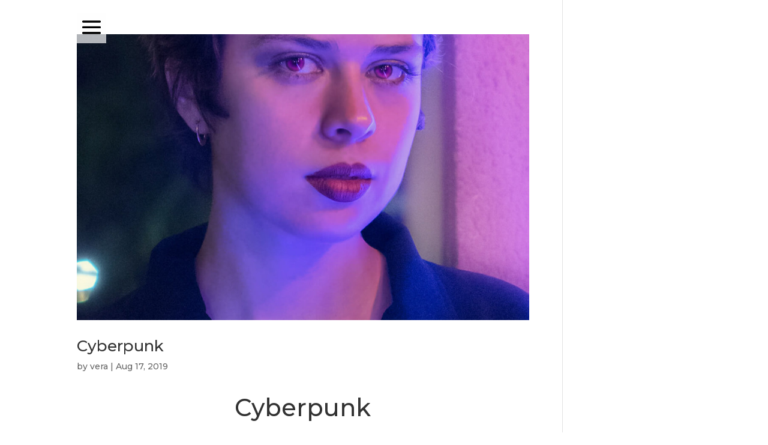

--- FILE ---
content_type: text/html; charset=utf-8
request_url: https://www.google.com/recaptcha/api2/anchor?ar=1&k=6LfyvM0ZAAAAAA0JPsvR9-BeDJmtixIqtTZNuost&co=aHR0cHM6Ly92ZXJhZmllZDExMS5jb206NDQz&hl=en&v=9TiwnJFHeuIw_s0wSd3fiKfN&size=invisible&anchor-ms=20000&execute-ms=30000&cb=7z40x0f8442q
body_size: 48218
content:
<!DOCTYPE HTML><html dir="ltr" lang="en"><head><meta http-equiv="Content-Type" content="text/html; charset=UTF-8">
<meta http-equiv="X-UA-Compatible" content="IE=edge">
<title>reCAPTCHA</title>
<style type="text/css">
/* cyrillic-ext */
@font-face {
  font-family: 'Roboto';
  font-style: normal;
  font-weight: 400;
  font-stretch: 100%;
  src: url(//fonts.gstatic.com/s/roboto/v48/KFO7CnqEu92Fr1ME7kSn66aGLdTylUAMa3GUBHMdazTgWw.woff2) format('woff2');
  unicode-range: U+0460-052F, U+1C80-1C8A, U+20B4, U+2DE0-2DFF, U+A640-A69F, U+FE2E-FE2F;
}
/* cyrillic */
@font-face {
  font-family: 'Roboto';
  font-style: normal;
  font-weight: 400;
  font-stretch: 100%;
  src: url(//fonts.gstatic.com/s/roboto/v48/KFO7CnqEu92Fr1ME7kSn66aGLdTylUAMa3iUBHMdazTgWw.woff2) format('woff2');
  unicode-range: U+0301, U+0400-045F, U+0490-0491, U+04B0-04B1, U+2116;
}
/* greek-ext */
@font-face {
  font-family: 'Roboto';
  font-style: normal;
  font-weight: 400;
  font-stretch: 100%;
  src: url(//fonts.gstatic.com/s/roboto/v48/KFO7CnqEu92Fr1ME7kSn66aGLdTylUAMa3CUBHMdazTgWw.woff2) format('woff2');
  unicode-range: U+1F00-1FFF;
}
/* greek */
@font-face {
  font-family: 'Roboto';
  font-style: normal;
  font-weight: 400;
  font-stretch: 100%;
  src: url(//fonts.gstatic.com/s/roboto/v48/KFO7CnqEu92Fr1ME7kSn66aGLdTylUAMa3-UBHMdazTgWw.woff2) format('woff2');
  unicode-range: U+0370-0377, U+037A-037F, U+0384-038A, U+038C, U+038E-03A1, U+03A3-03FF;
}
/* math */
@font-face {
  font-family: 'Roboto';
  font-style: normal;
  font-weight: 400;
  font-stretch: 100%;
  src: url(//fonts.gstatic.com/s/roboto/v48/KFO7CnqEu92Fr1ME7kSn66aGLdTylUAMawCUBHMdazTgWw.woff2) format('woff2');
  unicode-range: U+0302-0303, U+0305, U+0307-0308, U+0310, U+0312, U+0315, U+031A, U+0326-0327, U+032C, U+032F-0330, U+0332-0333, U+0338, U+033A, U+0346, U+034D, U+0391-03A1, U+03A3-03A9, U+03B1-03C9, U+03D1, U+03D5-03D6, U+03F0-03F1, U+03F4-03F5, U+2016-2017, U+2034-2038, U+203C, U+2040, U+2043, U+2047, U+2050, U+2057, U+205F, U+2070-2071, U+2074-208E, U+2090-209C, U+20D0-20DC, U+20E1, U+20E5-20EF, U+2100-2112, U+2114-2115, U+2117-2121, U+2123-214F, U+2190, U+2192, U+2194-21AE, U+21B0-21E5, U+21F1-21F2, U+21F4-2211, U+2213-2214, U+2216-22FF, U+2308-230B, U+2310, U+2319, U+231C-2321, U+2336-237A, U+237C, U+2395, U+239B-23B7, U+23D0, U+23DC-23E1, U+2474-2475, U+25AF, U+25B3, U+25B7, U+25BD, U+25C1, U+25CA, U+25CC, U+25FB, U+266D-266F, U+27C0-27FF, U+2900-2AFF, U+2B0E-2B11, U+2B30-2B4C, U+2BFE, U+3030, U+FF5B, U+FF5D, U+1D400-1D7FF, U+1EE00-1EEFF;
}
/* symbols */
@font-face {
  font-family: 'Roboto';
  font-style: normal;
  font-weight: 400;
  font-stretch: 100%;
  src: url(//fonts.gstatic.com/s/roboto/v48/KFO7CnqEu92Fr1ME7kSn66aGLdTylUAMaxKUBHMdazTgWw.woff2) format('woff2');
  unicode-range: U+0001-000C, U+000E-001F, U+007F-009F, U+20DD-20E0, U+20E2-20E4, U+2150-218F, U+2190, U+2192, U+2194-2199, U+21AF, U+21E6-21F0, U+21F3, U+2218-2219, U+2299, U+22C4-22C6, U+2300-243F, U+2440-244A, U+2460-24FF, U+25A0-27BF, U+2800-28FF, U+2921-2922, U+2981, U+29BF, U+29EB, U+2B00-2BFF, U+4DC0-4DFF, U+FFF9-FFFB, U+10140-1018E, U+10190-1019C, U+101A0, U+101D0-101FD, U+102E0-102FB, U+10E60-10E7E, U+1D2C0-1D2D3, U+1D2E0-1D37F, U+1F000-1F0FF, U+1F100-1F1AD, U+1F1E6-1F1FF, U+1F30D-1F30F, U+1F315, U+1F31C, U+1F31E, U+1F320-1F32C, U+1F336, U+1F378, U+1F37D, U+1F382, U+1F393-1F39F, U+1F3A7-1F3A8, U+1F3AC-1F3AF, U+1F3C2, U+1F3C4-1F3C6, U+1F3CA-1F3CE, U+1F3D4-1F3E0, U+1F3ED, U+1F3F1-1F3F3, U+1F3F5-1F3F7, U+1F408, U+1F415, U+1F41F, U+1F426, U+1F43F, U+1F441-1F442, U+1F444, U+1F446-1F449, U+1F44C-1F44E, U+1F453, U+1F46A, U+1F47D, U+1F4A3, U+1F4B0, U+1F4B3, U+1F4B9, U+1F4BB, U+1F4BF, U+1F4C8-1F4CB, U+1F4D6, U+1F4DA, U+1F4DF, U+1F4E3-1F4E6, U+1F4EA-1F4ED, U+1F4F7, U+1F4F9-1F4FB, U+1F4FD-1F4FE, U+1F503, U+1F507-1F50B, U+1F50D, U+1F512-1F513, U+1F53E-1F54A, U+1F54F-1F5FA, U+1F610, U+1F650-1F67F, U+1F687, U+1F68D, U+1F691, U+1F694, U+1F698, U+1F6AD, U+1F6B2, U+1F6B9-1F6BA, U+1F6BC, U+1F6C6-1F6CF, U+1F6D3-1F6D7, U+1F6E0-1F6EA, U+1F6F0-1F6F3, U+1F6F7-1F6FC, U+1F700-1F7FF, U+1F800-1F80B, U+1F810-1F847, U+1F850-1F859, U+1F860-1F887, U+1F890-1F8AD, U+1F8B0-1F8BB, U+1F8C0-1F8C1, U+1F900-1F90B, U+1F93B, U+1F946, U+1F984, U+1F996, U+1F9E9, U+1FA00-1FA6F, U+1FA70-1FA7C, U+1FA80-1FA89, U+1FA8F-1FAC6, U+1FACE-1FADC, U+1FADF-1FAE9, U+1FAF0-1FAF8, U+1FB00-1FBFF;
}
/* vietnamese */
@font-face {
  font-family: 'Roboto';
  font-style: normal;
  font-weight: 400;
  font-stretch: 100%;
  src: url(//fonts.gstatic.com/s/roboto/v48/KFO7CnqEu92Fr1ME7kSn66aGLdTylUAMa3OUBHMdazTgWw.woff2) format('woff2');
  unicode-range: U+0102-0103, U+0110-0111, U+0128-0129, U+0168-0169, U+01A0-01A1, U+01AF-01B0, U+0300-0301, U+0303-0304, U+0308-0309, U+0323, U+0329, U+1EA0-1EF9, U+20AB;
}
/* latin-ext */
@font-face {
  font-family: 'Roboto';
  font-style: normal;
  font-weight: 400;
  font-stretch: 100%;
  src: url(//fonts.gstatic.com/s/roboto/v48/KFO7CnqEu92Fr1ME7kSn66aGLdTylUAMa3KUBHMdazTgWw.woff2) format('woff2');
  unicode-range: U+0100-02BA, U+02BD-02C5, U+02C7-02CC, U+02CE-02D7, U+02DD-02FF, U+0304, U+0308, U+0329, U+1D00-1DBF, U+1E00-1E9F, U+1EF2-1EFF, U+2020, U+20A0-20AB, U+20AD-20C0, U+2113, U+2C60-2C7F, U+A720-A7FF;
}
/* latin */
@font-face {
  font-family: 'Roboto';
  font-style: normal;
  font-weight: 400;
  font-stretch: 100%;
  src: url(//fonts.gstatic.com/s/roboto/v48/KFO7CnqEu92Fr1ME7kSn66aGLdTylUAMa3yUBHMdazQ.woff2) format('woff2');
  unicode-range: U+0000-00FF, U+0131, U+0152-0153, U+02BB-02BC, U+02C6, U+02DA, U+02DC, U+0304, U+0308, U+0329, U+2000-206F, U+20AC, U+2122, U+2191, U+2193, U+2212, U+2215, U+FEFF, U+FFFD;
}
/* cyrillic-ext */
@font-face {
  font-family: 'Roboto';
  font-style: normal;
  font-weight: 500;
  font-stretch: 100%;
  src: url(//fonts.gstatic.com/s/roboto/v48/KFO7CnqEu92Fr1ME7kSn66aGLdTylUAMa3GUBHMdazTgWw.woff2) format('woff2');
  unicode-range: U+0460-052F, U+1C80-1C8A, U+20B4, U+2DE0-2DFF, U+A640-A69F, U+FE2E-FE2F;
}
/* cyrillic */
@font-face {
  font-family: 'Roboto';
  font-style: normal;
  font-weight: 500;
  font-stretch: 100%;
  src: url(//fonts.gstatic.com/s/roboto/v48/KFO7CnqEu92Fr1ME7kSn66aGLdTylUAMa3iUBHMdazTgWw.woff2) format('woff2');
  unicode-range: U+0301, U+0400-045F, U+0490-0491, U+04B0-04B1, U+2116;
}
/* greek-ext */
@font-face {
  font-family: 'Roboto';
  font-style: normal;
  font-weight: 500;
  font-stretch: 100%;
  src: url(//fonts.gstatic.com/s/roboto/v48/KFO7CnqEu92Fr1ME7kSn66aGLdTylUAMa3CUBHMdazTgWw.woff2) format('woff2');
  unicode-range: U+1F00-1FFF;
}
/* greek */
@font-face {
  font-family: 'Roboto';
  font-style: normal;
  font-weight: 500;
  font-stretch: 100%;
  src: url(//fonts.gstatic.com/s/roboto/v48/KFO7CnqEu92Fr1ME7kSn66aGLdTylUAMa3-UBHMdazTgWw.woff2) format('woff2');
  unicode-range: U+0370-0377, U+037A-037F, U+0384-038A, U+038C, U+038E-03A1, U+03A3-03FF;
}
/* math */
@font-face {
  font-family: 'Roboto';
  font-style: normal;
  font-weight: 500;
  font-stretch: 100%;
  src: url(//fonts.gstatic.com/s/roboto/v48/KFO7CnqEu92Fr1ME7kSn66aGLdTylUAMawCUBHMdazTgWw.woff2) format('woff2');
  unicode-range: U+0302-0303, U+0305, U+0307-0308, U+0310, U+0312, U+0315, U+031A, U+0326-0327, U+032C, U+032F-0330, U+0332-0333, U+0338, U+033A, U+0346, U+034D, U+0391-03A1, U+03A3-03A9, U+03B1-03C9, U+03D1, U+03D5-03D6, U+03F0-03F1, U+03F4-03F5, U+2016-2017, U+2034-2038, U+203C, U+2040, U+2043, U+2047, U+2050, U+2057, U+205F, U+2070-2071, U+2074-208E, U+2090-209C, U+20D0-20DC, U+20E1, U+20E5-20EF, U+2100-2112, U+2114-2115, U+2117-2121, U+2123-214F, U+2190, U+2192, U+2194-21AE, U+21B0-21E5, U+21F1-21F2, U+21F4-2211, U+2213-2214, U+2216-22FF, U+2308-230B, U+2310, U+2319, U+231C-2321, U+2336-237A, U+237C, U+2395, U+239B-23B7, U+23D0, U+23DC-23E1, U+2474-2475, U+25AF, U+25B3, U+25B7, U+25BD, U+25C1, U+25CA, U+25CC, U+25FB, U+266D-266F, U+27C0-27FF, U+2900-2AFF, U+2B0E-2B11, U+2B30-2B4C, U+2BFE, U+3030, U+FF5B, U+FF5D, U+1D400-1D7FF, U+1EE00-1EEFF;
}
/* symbols */
@font-face {
  font-family: 'Roboto';
  font-style: normal;
  font-weight: 500;
  font-stretch: 100%;
  src: url(//fonts.gstatic.com/s/roboto/v48/KFO7CnqEu92Fr1ME7kSn66aGLdTylUAMaxKUBHMdazTgWw.woff2) format('woff2');
  unicode-range: U+0001-000C, U+000E-001F, U+007F-009F, U+20DD-20E0, U+20E2-20E4, U+2150-218F, U+2190, U+2192, U+2194-2199, U+21AF, U+21E6-21F0, U+21F3, U+2218-2219, U+2299, U+22C4-22C6, U+2300-243F, U+2440-244A, U+2460-24FF, U+25A0-27BF, U+2800-28FF, U+2921-2922, U+2981, U+29BF, U+29EB, U+2B00-2BFF, U+4DC0-4DFF, U+FFF9-FFFB, U+10140-1018E, U+10190-1019C, U+101A0, U+101D0-101FD, U+102E0-102FB, U+10E60-10E7E, U+1D2C0-1D2D3, U+1D2E0-1D37F, U+1F000-1F0FF, U+1F100-1F1AD, U+1F1E6-1F1FF, U+1F30D-1F30F, U+1F315, U+1F31C, U+1F31E, U+1F320-1F32C, U+1F336, U+1F378, U+1F37D, U+1F382, U+1F393-1F39F, U+1F3A7-1F3A8, U+1F3AC-1F3AF, U+1F3C2, U+1F3C4-1F3C6, U+1F3CA-1F3CE, U+1F3D4-1F3E0, U+1F3ED, U+1F3F1-1F3F3, U+1F3F5-1F3F7, U+1F408, U+1F415, U+1F41F, U+1F426, U+1F43F, U+1F441-1F442, U+1F444, U+1F446-1F449, U+1F44C-1F44E, U+1F453, U+1F46A, U+1F47D, U+1F4A3, U+1F4B0, U+1F4B3, U+1F4B9, U+1F4BB, U+1F4BF, U+1F4C8-1F4CB, U+1F4D6, U+1F4DA, U+1F4DF, U+1F4E3-1F4E6, U+1F4EA-1F4ED, U+1F4F7, U+1F4F9-1F4FB, U+1F4FD-1F4FE, U+1F503, U+1F507-1F50B, U+1F50D, U+1F512-1F513, U+1F53E-1F54A, U+1F54F-1F5FA, U+1F610, U+1F650-1F67F, U+1F687, U+1F68D, U+1F691, U+1F694, U+1F698, U+1F6AD, U+1F6B2, U+1F6B9-1F6BA, U+1F6BC, U+1F6C6-1F6CF, U+1F6D3-1F6D7, U+1F6E0-1F6EA, U+1F6F0-1F6F3, U+1F6F7-1F6FC, U+1F700-1F7FF, U+1F800-1F80B, U+1F810-1F847, U+1F850-1F859, U+1F860-1F887, U+1F890-1F8AD, U+1F8B0-1F8BB, U+1F8C0-1F8C1, U+1F900-1F90B, U+1F93B, U+1F946, U+1F984, U+1F996, U+1F9E9, U+1FA00-1FA6F, U+1FA70-1FA7C, U+1FA80-1FA89, U+1FA8F-1FAC6, U+1FACE-1FADC, U+1FADF-1FAE9, U+1FAF0-1FAF8, U+1FB00-1FBFF;
}
/* vietnamese */
@font-face {
  font-family: 'Roboto';
  font-style: normal;
  font-weight: 500;
  font-stretch: 100%;
  src: url(//fonts.gstatic.com/s/roboto/v48/KFO7CnqEu92Fr1ME7kSn66aGLdTylUAMa3OUBHMdazTgWw.woff2) format('woff2');
  unicode-range: U+0102-0103, U+0110-0111, U+0128-0129, U+0168-0169, U+01A0-01A1, U+01AF-01B0, U+0300-0301, U+0303-0304, U+0308-0309, U+0323, U+0329, U+1EA0-1EF9, U+20AB;
}
/* latin-ext */
@font-face {
  font-family: 'Roboto';
  font-style: normal;
  font-weight: 500;
  font-stretch: 100%;
  src: url(//fonts.gstatic.com/s/roboto/v48/KFO7CnqEu92Fr1ME7kSn66aGLdTylUAMa3KUBHMdazTgWw.woff2) format('woff2');
  unicode-range: U+0100-02BA, U+02BD-02C5, U+02C7-02CC, U+02CE-02D7, U+02DD-02FF, U+0304, U+0308, U+0329, U+1D00-1DBF, U+1E00-1E9F, U+1EF2-1EFF, U+2020, U+20A0-20AB, U+20AD-20C0, U+2113, U+2C60-2C7F, U+A720-A7FF;
}
/* latin */
@font-face {
  font-family: 'Roboto';
  font-style: normal;
  font-weight: 500;
  font-stretch: 100%;
  src: url(//fonts.gstatic.com/s/roboto/v48/KFO7CnqEu92Fr1ME7kSn66aGLdTylUAMa3yUBHMdazQ.woff2) format('woff2');
  unicode-range: U+0000-00FF, U+0131, U+0152-0153, U+02BB-02BC, U+02C6, U+02DA, U+02DC, U+0304, U+0308, U+0329, U+2000-206F, U+20AC, U+2122, U+2191, U+2193, U+2212, U+2215, U+FEFF, U+FFFD;
}
/* cyrillic-ext */
@font-face {
  font-family: 'Roboto';
  font-style: normal;
  font-weight: 900;
  font-stretch: 100%;
  src: url(//fonts.gstatic.com/s/roboto/v48/KFO7CnqEu92Fr1ME7kSn66aGLdTylUAMa3GUBHMdazTgWw.woff2) format('woff2');
  unicode-range: U+0460-052F, U+1C80-1C8A, U+20B4, U+2DE0-2DFF, U+A640-A69F, U+FE2E-FE2F;
}
/* cyrillic */
@font-face {
  font-family: 'Roboto';
  font-style: normal;
  font-weight: 900;
  font-stretch: 100%;
  src: url(//fonts.gstatic.com/s/roboto/v48/KFO7CnqEu92Fr1ME7kSn66aGLdTylUAMa3iUBHMdazTgWw.woff2) format('woff2');
  unicode-range: U+0301, U+0400-045F, U+0490-0491, U+04B0-04B1, U+2116;
}
/* greek-ext */
@font-face {
  font-family: 'Roboto';
  font-style: normal;
  font-weight: 900;
  font-stretch: 100%;
  src: url(//fonts.gstatic.com/s/roboto/v48/KFO7CnqEu92Fr1ME7kSn66aGLdTylUAMa3CUBHMdazTgWw.woff2) format('woff2');
  unicode-range: U+1F00-1FFF;
}
/* greek */
@font-face {
  font-family: 'Roboto';
  font-style: normal;
  font-weight: 900;
  font-stretch: 100%;
  src: url(//fonts.gstatic.com/s/roboto/v48/KFO7CnqEu92Fr1ME7kSn66aGLdTylUAMa3-UBHMdazTgWw.woff2) format('woff2');
  unicode-range: U+0370-0377, U+037A-037F, U+0384-038A, U+038C, U+038E-03A1, U+03A3-03FF;
}
/* math */
@font-face {
  font-family: 'Roboto';
  font-style: normal;
  font-weight: 900;
  font-stretch: 100%;
  src: url(//fonts.gstatic.com/s/roboto/v48/KFO7CnqEu92Fr1ME7kSn66aGLdTylUAMawCUBHMdazTgWw.woff2) format('woff2');
  unicode-range: U+0302-0303, U+0305, U+0307-0308, U+0310, U+0312, U+0315, U+031A, U+0326-0327, U+032C, U+032F-0330, U+0332-0333, U+0338, U+033A, U+0346, U+034D, U+0391-03A1, U+03A3-03A9, U+03B1-03C9, U+03D1, U+03D5-03D6, U+03F0-03F1, U+03F4-03F5, U+2016-2017, U+2034-2038, U+203C, U+2040, U+2043, U+2047, U+2050, U+2057, U+205F, U+2070-2071, U+2074-208E, U+2090-209C, U+20D0-20DC, U+20E1, U+20E5-20EF, U+2100-2112, U+2114-2115, U+2117-2121, U+2123-214F, U+2190, U+2192, U+2194-21AE, U+21B0-21E5, U+21F1-21F2, U+21F4-2211, U+2213-2214, U+2216-22FF, U+2308-230B, U+2310, U+2319, U+231C-2321, U+2336-237A, U+237C, U+2395, U+239B-23B7, U+23D0, U+23DC-23E1, U+2474-2475, U+25AF, U+25B3, U+25B7, U+25BD, U+25C1, U+25CA, U+25CC, U+25FB, U+266D-266F, U+27C0-27FF, U+2900-2AFF, U+2B0E-2B11, U+2B30-2B4C, U+2BFE, U+3030, U+FF5B, U+FF5D, U+1D400-1D7FF, U+1EE00-1EEFF;
}
/* symbols */
@font-face {
  font-family: 'Roboto';
  font-style: normal;
  font-weight: 900;
  font-stretch: 100%;
  src: url(//fonts.gstatic.com/s/roboto/v48/KFO7CnqEu92Fr1ME7kSn66aGLdTylUAMaxKUBHMdazTgWw.woff2) format('woff2');
  unicode-range: U+0001-000C, U+000E-001F, U+007F-009F, U+20DD-20E0, U+20E2-20E4, U+2150-218F, U+2190, U+2192, U+2194-2199, U+21AF, U+21E6-21F0, U+21F3, U+2218-2219, U+2299, U+22C4-22C6, U+2300-243F, U+2440-244A, U+2460-24FF, U+25A0-27BF, U+2800-28FF, U+2921-2922, U+2981, U+29BF, U+29EB, U+2B00-2BFF, U+4DC0-4DFF, U+FFF9-FFFB, U+10140-1018E, U+10190-1019C, U+101A0, U+101D0-101FD, U+102E0-102FB, U+10E60-10E7E, U+1D2C0-1D2D3, U+1D2E0-1D37F, U+1F000-1F0FF, U+1F100-1F1AD, U+1F1E6-1F1FF, U+1F30D-1F30F, U+1F315, U+1F31C, U+1F31E, U+1F320-1F32C, U+1F336, U+1F378, U+1F37D, U+1F382, U+1F393-1F39F, U+1F3A7-1F3A8, U+1F3AC-1F3AF, U+1F3C2, U+1F3C4-1F3C6, U+1F3CA-1F3CE, U+1F3D4-1F3E0, U+1F3ED, U+1F3F1-1F3F3, U+1F3F5-1F3F7, U+1F408, U+1F415, U+1F41F, U+1F426, U+1F43F, U+1F441-1F442, U+1F444, U+1F446-1F449, U+1F44C-1F44E, U+1F453, U+1F46A, U+1F47D, U+1F4A3, U+1F4B0, U+1F4B3, U+1F4B9, U+1F4BB, U+1F4BF, U+1F4C8-1F4CB, U+1F4D6, U+1F4DA, U+1F4DF, U+1F4E3-1F4E6, U+1F4EA-1F4ED, U+1F4F7, U+1F4F9-1F4FB, U+1F4FD-1F4FE, U+1F503, U+1F507-1F50B, U+1F50D, U+1F512-1F513, U+1F53E-1F54A, U+1F54F-1F5FA, U+1F610, U+1F650-1F67F, U+1F687, U+1F68D, U+1F691, U+1F694, U+1F698, U+1F6AD, U+1F6B2, U+1F6B9-1F6BA, U+1F6BC, U+1F6C6-1F6CF, U+1F6D3-1F6D7, U+1F6E0-1F6EA, U+1F6F0-1F6F3, U+1F6F7-1F6FC, U+1F700-1F7FF, U+1F800-1F80B, U+1F810-1F847, U+1F850-1F859, U+1F860-1F887, U+1F890-1F8AD, U+1F8B0-1F8BB, U+1F8C0-1F8C1, U+1F900-1F90B, U+1F93B, U+1F946, U+1F984, U+1F996, U+1F9E9, U+1FA00-1FA6F, U+1FA70-1FA7C, U+1FA80-1FA89, U+1FA8F-1FAC6, U+1FACE-1FADC, U+1FADF-1FAE9, U+1FAF0-1FAF8, U+1FB00-1FBFF;
}
/* vietnamese */
@font-face {
  font-family: 'Roboto';
  font-style: normal;
  font-weight: 900;
  font-stretch: 100%;
  src: url(//fonts.gstatic.com/s/roboto/v48/KFO7CnqEu92Fr1ME7kSn66aGLdTylUAMa3OUBHMdazTgWw.woff2) format('woff2');
  unicode-range: U+0102-0103, U+0110-0111, U+0128-0129, U+0168-0169, U+01A0-01A1, U+01AF-01B0, U+0300-0301, U+0303-0304, U+0308-0309, U+0323, U+0329, U+1EA0-1EF9, U+20AB;
}
/* latin-ext */
@font-face {
  font-family: 'Roboto';
  font-style: normal;
  font-weight: 900;
  font-stretch: 100%;
  src: url(//fonts.gstatic.com/s/roboto/v48/KFO7CnqEu92Fr1ME7kSn66aGLdTylUAMa3KUBHMdazTgWw.woff2) format('woff2');
  unicode-range: U+0100-02BA, U+02BD-02C5, U+02C7-02CC, U+02CE-02D7, U+02DD-02FF, U+0304, U+0308, U+0329, U+1D00-1DBF, U+1E00-1E9F, U+1EF2-1EFF, U+2020, U+20A0-20AB, U+20AD-20C0, U+2113, U+2C60-2C7F, U+A720-A7FF;
}
/* latin */
@font-face {
  font-family: 'Roboto';
  font-style: normal;
  font-weight: 900;
  font-stretch: 100%;
  src: url(//fonts.gstatic.com/s/roboto/v48/KFO7CnqEu92Fr1ME7kSn66aGLdTylUAMa3yUBHMdazQ.woff2) format('woff2');
  unicode-range: U+0000-00FF, U+0131, U+0152-0153, U+02BB-02BC, U+02C6, U+02DA, U+02DC, U+0304, U+0308, U+0329, U+2000-206F, U+20AC, U+2122, U+2191, U+2193, U+2212, U+2215, U+FEFF, U+FFFD;
}

</style>
<link rel="stylesheet" type="text/css" href="https://www.gstatic.com/recaptcha/releases/9TiwnJFHeuIw_s0wSd3fiKfN/styles__ltr.css">
<script nonce="Xw4PIMl37G73l2ytLzuMig" type="text/javascript">window['__recaptcha_api'] = 'https://www.google.com/recaptcha/api2/';</script>
<script type="text/javascript" src="https://www.gstatic.com/recaptcha/releases/9TiwnJFHeuIw_s0wSd3fiKfN/recaptcha__en.js" nonce="Xw4PIMl37G73l2ytLzuMig">
      
    </script></head>
<body><div id="rc-anchor-alert" class="rc-anchor-alert"></div>
<input type="hidden" id="recaptcha-token" value="[base64]">
<script type="text/javascript" nonce="Xw4PIMl37G73l2ytLzuMig">
      recaptcha.anchor.Main.init("[\x22ainput\x22,[\x22bgdata\x22,\x22\x22,\[base64]/[base64]/[base64]/[base64]/cjw8ejpyPj4+eil9Y2F0Y2gobCl7dGhyb3cgbDt9fSxIPWZ1bmN0aW9uKHcsdCx6KXtpZih3PT0xOTR8fHc9PTIwOCl0LnZbd10/dC52W3ddLmNvbmNhdCh6KTp0LnZbd109b2Yoeix0KTtlbHNle2lmKHQuYkImJnchPTMxNylyZXR1cm47dz09NjZ8fHc9PTEyMnx8dz09NDcwfHx3PT00NHx8dz09NDE2fHx3PT0zOTd8fHc9PTQyMXx8dz09Njh8fHc9PTcwfHx3PT0xODQ/[base64]/[base64]/[base64]/bmV3IGRbVl0oSlswXSk6cD09Mj9uZXcgZFtWXShKWzBdLEpbMV0pOnA9PTM/bmV3IGRbVl0oSlswXSxKWzFdLEpbMl0pOnA9PTQ/[base64]/[base64]/[base64]/[base64]\x22,\[base64]\\u003d\x22,\x22JsOaw5bDlDvCiEcTw403wqBqfMOtwrLClsOecSthHTzDnThZwqfDosKow7B6d3fDs3Q8w5JNVcO/wpTCukUAw6tJYcOSwpw/woo0WQFPwpYdJwkfAz7CoMO1w5A7w7/CjlReFsK6acKjwoNVDhXCuSYMw5w7BcOnwo19BE/DgMOPwoEudHArwrvComwpB0AtwqBqY8KNS8OcOUZFSMObNzzDjFTCmyckJR5FW8Oow7zCtUdUw6Y4Cno6wr13QGvCvAXCqsOedFFmaMOQDcOiwpMiwqbCtsKEZGBdw7jCnFxPwrkdKMOkZgwwZzI6UcKmw7/DhcO3wrzCvsO6w4djwppCRCHDkMKDZW3CkS5PwppfbcKNworCgcKbw5LDqcOiw5AiwpkBw6nDiMK8E8K8wpbDkGh6RFTCusOew4RVw5cmwpo8wqHCqDEvegRNDEJTSsOcNcOYW8Kewr/Cr8KHTMOmw4hMwq1Dw604CD/CqhwiQRvCgCjCicKTw7bCkmNXUsOGw6fCi8KcZcODw7XCqm1Mw6DCi1EXw5xpD8KdFUrCkmtWTMOBMMKJCsKOw5kvwosGWsO8w6/[base64]/ClcKPw4bDmibDssKJw5zCgyp+w5ZJQcOYFA9ubMOYfsOYw5vCvQHCm1I5J0jCicKOFEdZSVVTw4/DmMOBLMOkw5AIw7wxBn1FfsKYSMKdw5bDoMKJFMKhwq8awpbDgzbDq8OPw7zDrFA3w4MFw6zDksKyNWIBI8OcLsKeW8OBwp9Dw6ExJy3DpGkuYcK7wp8/wpHDgzXCqTHDpwTCssOYwrPCjsOwVwEpf8Oyw5TDsMOnw6LCn8O0IF/CuknDkcONaMKdw5FPwoXCg8OPwo1kw7BddCMXw7nCq8O6E8OGw49GwpLDmXbCiQvCtsOcw6/DvcOQXMKMwqI6wpPCtcOgwoBOwqXDuCbDqjzDsmItwoDCnmTCkQJyWMKnasOlw5Bqw7nDhsOgdMKsFlFUTsO/w6rDlsOxw47DucK6w4DCm8OiNsKGVTHCs17DlcO9wo7Ck8Olw5rCgcKJE8Oww7ADTmlMEUDDpsOeN8OQwrxKw4Iaw6vDo8Kqw7cawqzDrcKFWMO9w55xw6QfFcOgXTvCtW/[base64]/DpUVrw4AKccOxwrc0w74baRTCs8KLIsKcw4/DunXDt1xfw5/[base64]/[base64]/DkMOeWmnCqhFGw79Yw7zCk8OsElNfw7k4wrTCiHPCmmjDuwzDvcO2XADDsUIRJWoMw6lgw6zCiMOqejJ5w44gNlEnYwwWHyfCv8KZwr/[base64]/CicO8wqtLw43CmXnCqcOWw6bCoEHDgMKQwqVBw5bDqDt9w5pSK1bDm8Kowo/CjyM2e8OMfcKFBzBBCVvDocKVw4bCgcKawo95wqTDs8OvYxobwrPCsUnCosKOwpg3OcKYwqXDiMKFNTTDocKsW1LCqh8fwovDjQ8uw5tGwrw8w7IJw67DucOnMsKfw5B+Vz4yesOww6pxwqM7UwBpIyfDt1TChU96w6/DkBRROUVnw4x9w57Dm8O0C8K7w7fCg8KZLsOXDsO+wrAsw77Cpk1ywr1zwp9BK8Ohw7jCtcO0ZXbCg8OAwqtOFMOBwpTCsMKpF8OtwqJNexLDpmMew7vCpBbDtcOQFMOqMhh5w4/CogE7wq1tasKxPmvDj8Kvw7wvwqPCncKUcsObw7IDOMK5AsOtwqgdw5kEw5TCsMOrwqcvw4bCgsKrwo/[base64]/DhWvCqMK1QsO9woTDqn3DvMOOw6nCjH08w5nDiE7Cs8O7w6xQcMKOOcKLw6HDrjpyJMOYw7sdEsKGw7QVwr0/[base64]/Cj8KAw5HCgMO4FhIwwoLCqkLCpQYtw5lzw45mwrnChTAZw4MAwo9Kw7vCmMOVwqdCDSl3GnAwLyHCvV7CnMOxwoJOwoNDK8OGwrdvGw56w4dZw4vDh8Ksw4dNRSfCvMK2B8OIMMKSw7zDgsKtOFrDqz8jG8KYYMKZwq3CpX8oASUlOMO8WMK/NcK2wq5AwpbCusKDBQnCh8KnwqVNwq8Uw6zCqX0Yw6gXZgUtw77Cqks2ZU1Uw6XDgXRNfW/[base64]/ChnwiAMK2w7dlwp3DvErCrsOjw4JXUMKZPFp/Ag0RwpvDocO5YMKcw7fDnydtQ0HCkUk/w4x2w5/CgzxlSEowwpnCgDtBc0YGUsKhI8OUwopmw6jDp1vDtn5Dw5nDvxkRw63CvQckE8OWwoJcw5TDiMOVw4LCrcKEBMO3w4zDl1wCw5lew61BH8OFGsKHwp4rYMO2woE3wrg0asOhwocuOSHDs8ORw4wvwpgYUcKdLsOXwrfCtMOhRBd7QyDCrhvCoCnDicK2AsOiwo/CqcOmIhQNM07CihgqWSE6EMOPw45nwrggY1UyAMOSwo8AUcOQwpFXZMK5w60Zw5nDkDrChBkNHcKiwr3DoMK1w4bDt8OKw5jDgMKiw4/[base64]/CuWYyF0nDpcOObnxxMAlRwq9Xw55SKMK0cMKeVzYcFyzDl8KRZDk3wpATw4UyFsOpcnM1wpvDjxhVw7/[base64]/CujUsS0LDj07DqDPDp8K4XFdZB8KIeMO5bW1iIBQrw4xpTCPComBRKXx/IcO8GQvDjcOcwrnDrjQZEsOxSDvCvzTDpMKuP05SwptnGW/Ctksfw57Dui3DpsKGdTrCmsOow6QjOsOaWMOZQFXDkw1Kw5XCmR/CmcK5wq7DlcKmaxp4wp5iwq0+O8KsUMOMwpvDvThYw5/Dpmtrw6fDmF/[base64]/[base64]/CiiVzwqfDhhrDlsK7w5bDhFQVVnZzPsOFwrwfNcK2wqLDucKCwpjDlDsAw7ZqNnItBsOrw7vCm3c/U8Kgwr7ClnhuG3zCvxERAMOXIMK1bz3DisOiYcKYwrIEwrLDvxjDpypgHitCennDisO8PUTDvsKiRsKsdjprN8OAw6pvfsOJw6JCwqPDgwXCqcKENFDClirCrF7Do8KowoRQT8K4w7zDucOgasO2w6/[base64]/CmxbDocKJwpgFwql0w5s5CsOSMTLDlMOww7XCocOiwqsUwqg/e0DCmH0CZ8OGw63CqnvDp8OFecO3YsKOw5JYwr3Dnh7Dsm9bT8KuSsOFCGt/N8KaRMOVwoczH8OVflzDgsKOw4zDvcKwSmfDoRANT8KGIHjDk8ONwpY+w51LGBgZacK7fMK1w4nDocOpw6jCjMK+w7fChn3Cr8KSwrpaWhLCkkHCmcKbT8OSw77DonJDw43DiQkNwqjDi1HDty0Gf8O/wqQsw4F7w7zCicO9w63CgVAiInzDhsKxOVxmYsOYw6IVGzLCscOvwpvDsQBlw7Vvel88w4QGw5nCqcKIw68DwoTCnMOawotswoo3w41PMBzDnBp/GxxAw4oRd3B3CsK6wrjDvRVKaXcgwpHDhcKHMBovGAQ6wrTDmcKww7vCqMOawrckw5fDp8O8wr4KVsKFw7vDpMK/wqTCrA9+w4rCtMKHb8O9E8OGw5vDpsODesK0VzYeGyfDryNyw5wOwpjCnkvDtjfCpsKJw4HDoyvDp8OBTBzCqChCwqkBEMOPI2rDg2bCsF5/[base64]/DhW/Dtipzw7hiw4zCpEfCvUfCgMOxw7dROMOzwrXDq04sZ8OHw54OwqVOCsO0YcKUw5VXRiM6wq4IwrYhCndPwoofwpF3wrYfwoc7KhpbXHRVwooHGic5IMObRTbDogF8Wh1Lw44ee8OiZADDji7DoQJTUjDCncK7wr5wM23Cm3PCiF/DqsOeZMO7EcOew59dFMKJOMORw7QcwrzDlDVZwq4nRsOWwoDCgMO9RcOuW8OIZRDCl8KoacOywplpw6oPIWURKsK/[base64]/wqjCpMOsw4ZMd8Kwwq4yCykhwpnDt8OKPRJhQg1twqgOwrR2T8KXV8K5w7ZXGMOHwrYrw59TwrDCkFoFw4NKw4s3FVQRw7HCjEpoF8O0w7x1wpkMw51DNMOCw7jChcO0w4doesOuK2jDiSnCs8KBwobDsg/CuUnDlcKow7nCvC/Dr3vDiwbDnMK4woXCkcKfOsKMw6I5P8OLSMKFMMOYDsKrw4Ytw4QRw7rDisK6wr1uHsKpw4LDpmEzRMKDw7w5woIHw5c8w7RCZcKlM8OfOMObFAt7SBx/eTnCrwvDncKcVsOYwq1LTwU4JMKFwrvDvzPDuXlBHcK9w6DCnMOEw7vDrMK8KMKmw73DjyLCpsOIwpTDu2QleMOfwpZKwpA/[base64]/CkcKrRm4oWGvCtsKyI8ONwq/DlcK8fcKxw7ctOcOERjXDqGTDtcOIbMKzw7DCksKkwp1pRQcOw6lUInTCiMKow6hDLjfCvyrCs8K+wodAWC0mw4/[base64]/Dqw9yw4DDi8OARTnDgw7Cp8KBXMOtIhPDosKlaMODXy0Twq5nEMKkc2EawocWVgEHwoRKwqd2CMKrO8OlwoBMRmnCqkLCmQVEwo/[base64]/cMKWV8K2w7PDkloAwpQmclXDnMOzwqnDg2DCrcK1wqIHwrBOHVnDl3YlcgDDjGvCusONNcOvIsOAwpTCp8OAw4dwOsOFw4EPfU/Cu8KvEinDv2Nich3Dk8KBwpPCt8OjwrVNw4PCqMKXw6UDw7xtwrdFw5nCqyNKw5YEwrQKw5Y/esK1esKhZsKlw5ofNMK8wrNVZ8Oww7U4wqZlwrhHw5XCssOCDcOmw4zClTpLwrl4w7kUWABWw6HDhsOywpDCox7Dh8OVIcKHwpYiFcKCwphbXD/CjsOhwq3CtUXCncKSK8Kyw6nDokfDh8K4wqIpwrvDixRQeyEaW8O7wq0qwqzCscKPdsOfw5TCjMK9wqXCk8OQKyIoH8KTCsKnLQccV17CrCpewqsXVnbDscKNP8ORf8KUwpI9wrbCvx5fw77CjMK7YMOcKQbDhsKRwr5kLgTCksKrXlV6wqQTR8OBw7g1w7/ChR3CrAnChBzDpcORPMKGwqPDnybDkMK8wovDiFVwKcKzDsKYw63Dj2DDjMKjXsK7w5XDlMK6IQVpwrPCi3PDlDjCrXNBX8Kmc091E8KMw7XCncK7X2rCri/[base64]/CmcKuw51Tw6c+wptZw5zDisOKw7dEwpLCqMKVw7jCrAh8B8O0VMO2bG/Dvk1Rw6nCsCp2wrXCrXUzwqoQw7rDrCPDqF9yMcK4woxaHMO0CMKRJMKrwodxw5LCkgrDvMOiGhFhNG/DiR3CrR1qwrYgZMOuGFFCbcOtwofCl2BEwqtuwpLCtjpjw5fDm1MTQD3CncOywoIjVcOlw4HCmsOGwr1SJXXDp2EdFkQDBMOPLGNEeFTCh8OpcxBVSGlPw73Cg8O/wpTCpsOiYUsVJMORw4gkwpsdw4jDlMKmPwzDkDdPcMOmdgXClMKpABrDmcOdO8KRw5JRwprDqxDDnVTCuULCj3rCvmLDssKtbxQPw45/w48GFMKDcMKNP3xfFhDCj3vCi0rCkVDCsjLDrcKfwp9XworCu8KzEmHDnzTClcK9KCTCjWHDrcKzw7AuSMKfHmoAw5bCjEHDsS/Dp8KId8OfwrXDtx0lQl/[base64]/CmsOKan06wqMew7JBVwHCmcO5FwTDmCgWEDISXiI8woxIGynCq0/DlcOxUCN5OsOuNMKAwrwjfz7Dj2zCiiYyw65ySXLDhcKKwoXDozfDnsO5fMOmw548FCJeBRDDlR95wrnDpMKINRLDlsKeHwZQBsOYw67DisKiw4fChRHCn8O9KVPCpcKTw6APwr3Coi3CnsKEC8Oew4oeD2obwofCuRRSYT3DjAd/bhwew6wtw6jDg8O7w4lUC3kTGjc4wrLDq0DCiE4lMMOVKArDm8ORTBvDpBfDgsKzbj0oUMKow5/DqkQcw6rCtsOlb8KOw5/[base64]/KcKTbcOMw6/[base64]/DhhDDgX1Jw7MrwrHCgk80wpnCtEF+ZE/[base64]/w6Iaw6DDiiFWbcONwprDh8ODP8OJUDBsaHYDKCjCsMOiQsOXL8O1w6IcccOXAMKxQcK1FsKrwqTChQzDqTdZaj/[base64]/XXDDrSofw74yVcOEFMO6EcKPwqE0w4/[base64]/wobDtgx+w7VkRMOtSWjCmg9ow6ozJBs0w5bCqQILdcKPU8O/XsKBDsKNWWDCqQXDgsOdQ8KFJw/CjEPDmsKoNcOGw7hOf8KZbcKVw5XCmMOxwpdVT8OSwr7DvwnCksOlwo/[base64]/[base64]/Dn0DDucKRw5DDk2Ufwo1sw5jDicK9wptCw7bDp8KxW8KDAsKRGcKOEy7Dm04kwpDDmXsWTDXCusOteD9dIcKeMMKPwrJkZV3DgsKJCMOZcTzDtlrClMKgw5fCu2Qgwo8jwpl8w5DDpi/CiMKUFxcowoIpwqTDmMKmwpPDksOuwqxVw7PDqcKtwpbCkMKjwr3DtkLCqyFCeDAHwpPCgMODwrc3E1I8B0PDhA4aOcK5w6g8w4PDvsKrw6nDocO3w6cdw4sJI8O7woErwpNLO8K3woHChGDCnMOtw5TDpsOHPcKLcsOIw4tGI8ORbcOJX0vCnMK8w6/DpDnCsMKewq4QwrHCu8KdwpnCsHYrwrbDjcOfHMO5RsO/[base64]/DlMOTbVHCq8Kww5hJJcKWKMOHw5hNw7xHTsODwoM3bxxgSTxxSHnCgcKzAsKuGnHDl8KuAsKvR3YDwrPCqsOwQMOeXCfDpMOew4IeHsK9w55fw4A/dxRdO8OGKGjCpkbCnsO/HMO/BALCk8ORwrJBwq49w7DDt8Oqw7nDhUkdw4Aowqd/LsKpOsKbcBoNDcKWw4nCuyFZVnTDiMOQUQsgLcOFaUISwqVlCmnDu8KHDcO/dRjDo2rCmQwFP8OwwpcffyciF3/CpcONM3PCi8OWwoJTBcKCwozDvcOxQ8OWfcK3wqnCtMOfwrLCmg9Kw5HDjcKPAMKTWsKyY8KNGG/CsUHDtMOXMcOhTD0PwqJ9wq7DpWbDnW1VJMKnD0fChVxcwoEcKBvDlzvCpAjCqj7CqcKfw5HCgcOvw5PChmbDiS7DgsORwrYHJcKQw6Jqw6LCmwkWwrF+Gm/CokXDhsKVwpckDWLCjgPDsMKydGDDv3sfK38CwocFJMKDw6/[base64]/[base64]/[base64]/AsKhw7Atwp8dMmNAKV5PA8OXQAfDusKzXcOmc8Oaw4Uaw7Q1YAQ2fsO9wqfDuQQHCMKqw7rCgcOCwojCgA8PwqnCu2Ztwrw4w7prw6/[base64]/DjsKBfMKCYEBPDFMzwpl7ZsKrwpzDoVZ2LsKPwocNw7AtE27Dl0JAcGoCHirCol5JajXDrS/DhQRdw4HDkHF8w5jCqcKMQHpRw6PCscK2w4ASw7Ziw6VufcO3wrjDtTPDhFzCu0JAw6rDsTnDosKLwqc5wosaRcK6wr3CssOEwoRtw4A0wobDnxfChS1MXS/CqMOLw57DgcKYNMOGw6rDp3nDnMOoacKBHUEYw4rCqcOeMFEsTsKCdx8jwpgPwokGwpwrdMO7NlHCtcO9w68US8K4Uzd8wrEBwpjCpkFIfcO9Fm/CrsKaa1DCtMOmKTR8wpRLw6QOXcK0w5vCpsOnO8O0cCtYw6nDk8OCw6seN8KMwpYQw5/DtQNYUsObbDfDjsOyLjfDj2/CoG7CoMK0wpnCnsKzCjXCo8O1KyocwpUlLgN2w70cVGTCnRXDszspFcO3WMKJw53DhW7Dn8Opw77DpHXDrnfDsnjCu8Kaw5dqwr1GDVs0B8KWwojCkyzCoMOKwqbCpjlXFGZ6TCbDqGFPw5TDkgduwpFEcV/CmsKYw6fDmsO8YUTCoBPCsMKgPMOWN0cEwqrDrsOQwqjClFcJHsOSDsOhwp3CgDfCvhPDk0PCvSzCvStwIcK7E2clZARhw4lgd8OYwrQhV8KOMCUSWTHDmSDCtcOhcwPCjhtCAcKeA1TDhsOjA2nDrcOwb8OPNQYhw4zDncO/eSjCn8O0d1jDlGQjwqVnwo9Bwr4Cwq4DwpQ/ZUzDsV3DmsORCwUTOALCmMKuwrU6E23Cr8OpTDDCrBHDucOLMsKbDcKWG8Ohw49JwrrDsUTChA/DkDYEw6nCjcKQFx9gw79VYsORaMOSw71tMcO/N2dpS3YHwqM3EAnCowLCsMO5Z07DocO5wq/Dv8KGbR8Owr/CjsO+wojCtUTCtghTZjhdfcKaG8OTcsO+RsK6w4c6w6bCl8KuJMK0el7DijUcw60xFsK3w5/CocK9w5QGwqV3JmDCqV7CigrDmUnCrlx8woQBWmYyMWBtwoobQsKUwp/DqkHCv8OZDWXDjS/CphXCrUtYdRwwah8Uw4NYJcK/[base64]/CisOIT8OWdcOxD8OEwqRjwpMtwr/DicK5w642MjbCnMKRw5cPFW3DuMOGw6HCmcOpw4w/wrVSBV3DpRPDthrCscObw43CoFcDfMKEwqbCvGBIDmrClzp1w75EFMKEAQBzLCvDpE56wpAewpnDj1XDk1tXw5cBFHDDqCLClcOcwqhAeH/DiMOCworCqsOjwo40WcO9ZzLDl8OUKV5nw7wwQCpsAcOmA8KLF0HDuy4lcnTCs1Vgw4xLJ07ChMOmNsOWwqHDnyzCqMK/[base64]/[base64]/CicKZw6ZCwrbCl8OcwoRLHj/[base64]/Dj8Omw4jCpMO6RjQKw5HCnzIDYk4bw4zDq8OcwqLCt1sMDk7DkBfDqcK5HcOHMVRgw6HDi8KTFMKcwrNMw69Fw53CiknCumFGYiLDpMOEU8KKw7IIwo/DtSPDlXQXw6zChiPCocOcBAEDGCQZTULDlCJ3wprDrUPDj8OMw4zCtj/DusOwS8KywqDCusKWGMO0E2DCqSIGIsO2HH3Dq8OkY8KbDsKQw6/CrMKNwo4gw4fCv2PCtBlbXX9sXUXDv0fDjMOyd8OFw6DChMKcwpTCk8Oawrl7VHo3NB1vbCEbRcO4wpzCgwLDm1UWwoFJw7DChsKZw44Qw5LCscKvS1MAw6wqMsOSGj/CpcK4LMKTPm5fw7bDngrDrsKhVXouH8OLwqPDrTAmwqfDl8Omw6hXw7/DoCZ4JsKQT8OLPk3DksKKeUhZwqU2TsO3HW/Dp3VSwpdmwrIrwqlSXSTCkjfCkm3DjRnDgC/DscO9FStbfCIwwofDnGUpw77DhMKEw6Y1w5vCvMOSUUdew6R2wrMMeMKxPCfCul/Di8KsOGhmB0DDrsKxej7CklUHwoUBw6kHKiU1JCDCnMKael/CkcKQVsOlVcOTw7UOKMKcDFA3wpXCsmvDmFNdw48JSVt4wqpew5vDpEHDiGwjVWcow6DCvsKpwrI5w51nbMKBw6I9w4/Dj8OCw5jDiEnDh8OIw67CvVcPNmPCvcO3w5F4X8Otw4pCw6vChwpQwrVQTGdcO8OCw7F7wrfCpMKSw7JHf8KDCcOjcsKnEFltw6gPw6/[base64]/[base64]/Cs8KcQsKqw6/CncKawqLCmH00wp55woDCqcOyAsOcwrHCt2EECg94fsK3wr9UXgIGwr12MMK9w67Cp8OlOQzDvsOPR8KNXsKaG1MTwo3CqsKVSXnCl8K+L0zCgMKfZsKUwoQBYTvCgcKEwpfDm8OQfsKfw4QFw7ZXMRMMFw9Ww6rCg8OiRUFtIcOkwo/Cg8OvwqNVwoTDvFAzPMK2w54+JBvCrcKQw7jDi2rDizrDgsKIw5loXBopw70Zw7fDs8Kjw5lEwrfDqiE9wrDCi8OQPEJawpBqw7I1w543wr0Be8Orw7VKXnElOU/[base64]/CmMKZwpvDisKAVC1fwprCiE00S8OyPCJaw4Jrwq7CkFzCiE3DrljDoMOWwqsMw7tzwoDCk8ODYcOteSbCk8KbwrUdw6wVw7gRw48fw5YMwrB8w5kvDXRGw6sEO248cRrCg103w7XDucK4wrvCnMKwDsO8OcO+w7Ftwpl/aUTDlzlRGCUEwoTDnwkTw67DtcOuw6EWeylGwrbCncKjSzXCq8KBBMK3AA/[base64]/Chll/w5vCh03DjsOPw5TDgT02ccKCbkEvfsOmf8OswqTDtsO9w6lzw6vDsMOPD37DsU5EwqLDknB/IsKmwrZwwp/[base64]/CnsKyEsOjIA/CmTLCv2nDgVLDncOkw4/[base64]/DicKxwpDCvhNIwqh2wocnw6nDoMO/ZELDh1vCqcKDPDg0wqo2wpA4GMKiQjEUwrDCiMOlw40xAwg5Q8KAScKCSMKHIBwPw75aw51+dcKAVsOMDcOuccO7w4R0w6zCrMKSw5vCiV0heMO/w5QOwqXCqcKNw6wIw7oSdXJEFsKsw6hOw5BZUGjDt1XDicOHDDLDo8OswrjCni7DpAkJIhUYX2/[base64]/Y204w51Ew7UqPcOJwopiw63Dsx9Kan/CusKEw6IhwrcqNw1Kw4PDi8OOHsOmWijDpMOqw5bCmsKJw6LDhsK8w7jCsCHDhMKmwqYiwqDCrMKiCn/CrgRSc8K5wrHDl8OIwqIkw6J7dsOVw4RIX8OaTsOkwpDDmi9Swq3DjcObDcKRwoZWHRk6wrpuw6vCg8OLwqTCsTDCmcKnaDDDjsKxwqrDomJIw44XwpZ/T8Kkw50MwonCnAc5SQpCwo/DlGPCv3kfwrEtwqbDpMKOCsKkwo4Cw4BxVcONw4J/wqIcw4XDiVzCv8K2w5p/[base64]/CjMKnwqPCtU/DgMKcwoBRB8Oewop3w6TCk3rCsHPDjMKRBCrCiCPCjcOvBBTDrMK6w5HCqURsDMOdUi3DksKtacOXZMKyw5kCwrFUwqnDlcKRw5/Ck8KIwq54wo7CscOdwq7Dsk/DlEJyDx59NBF+w4sHFMOLwqYhwpbDhXlSC1zCrQ05w4FAw4phw5TDsGvCjyoCwrTCt1g8wpzDmwXDkWUawohTw6Ykw4AvYm7Ck8K1f8OqwrbCtcOEwo5/w7JOZDhdSDpAcl/[base64]/DmA86HW3DkQ7DgMOzw7cZWRNuU8OEw4/[base64]/w5/Dm8KVHUvCgsOWw4bCpjPDg8KHwr1VL8K6w4EaZHnDpcOKwrvDvm/DiHDDtcO4EGDCjMOfR2HDh8K+w4Ubw4HCgCtowpvCt0fDmzrDmcORw5/Dv2Q9w4PDj8Kowq/DkFDCgcKtw6/DoMO6ecKeH1YSFsOvXUt/PH58w6V3w4fCqz/Cv1/ChcOwNz3CvTbCtcO/[base64]/[base64]/Dh18xwrtPasKCJsOHw6tjaMKAfjrDoVdUwrQrwphzcghwUcKka8K7w4pJdsKUHsO9bnh2wqzDnhrCkMOMwoAKcXwBSTkhw4zDqMOpw6HDi8OidWLDn2UyaMKuw7FSdsOlw4fDuBwqw5TDqcOQWhkGw7cuVMOpDcKqwptUFU/Dt2VybMO3AwHCgsKTG8KNbHDDslTDqMODVw4lw6R4w7PCqQvCghrCo2vCnsKRwqDCrcKBIsO/[base64]/[base64]/DucONXsKYw4XCm2hsPkHCu8OXe3zCuV1Kw5zDkMKKfnLDn8O4wqIfwpEEO8KIHMKZfWnCrETCkyctw7ZfJl3CpcKKw7fCvcOyw7rDlcOFw5ADwpRKwrjDoMK7w47CicOfwrUIw6XDhkjCr20nw7XCsMKXwq/DpcO9w53ChcOuTXDCg8KST04OMcKxIcK4IVHCrsKPw6ltw7rCl8Ovwp/DuTlGaMKmPcK5w6PChsO+AEjDp0BHw6/DiMKtwo/DrMKMwoglw6s1wr/DucOqw7PCksKnW8KvHQ3DicKDUsKHFnvChMK2GEbDicOdS1nDg8KgXsOYN8OqwrAYwqk2wpc7wqbCvAbCmsOXdsKhw7zDphXDrBw6FSnCt0NUXXTDuDTCulnDry/DtsKCw6w/[base64]/[base64]/TCYWaT8cw6rCgh5Pwp/DqhNRGcKUw7F/VMOlwpzDjUrDkcORwrrDlwhXNWzDi8KMNRvDqWJbYx/Dp8O+wqvDo8OpwqvCgB3CuMKUeCHClMOMwqc2w6TCpXt5w6tdF8KLWcKswqvDr8KjYlhEw7TDmCtMczhlaMKcw4ZVUMOVwqvCj1vDgAl0bMOhGTHCk8OcwrjDj8OsworDiURieyowZS9jXMKWw4pGXlDDusKER8KhYj/[base64]/[base64]/w7A0wpPDijhfScKVwpbDqcO4cMKMwpzDpMO5aMKvwrrCiSd2WW0aaSnCoMO9w59lNcOjLh1Pw4zDiGTDoTPDsl8ANsKaw5cBVcK9wo49w47CssO9LmnDqsKjeGPDpm/[base64]/CrMKWDsOSw5zDg8OOwqwSw6UiHw7DnsKBJUXChgvCtFc0cxhhfcOOwrTCl0FSPUbDosKkFsOpPsONNh0zTk8gDw/[base64]/CpcKaw5wiXsOjAlbDpC5pJUxvdcKrw4UGDw3Di3TCtyBpMwxEFjzDpMK/w5jCmkDCiCIcNQB+w7wpOHw/wofCnsKLwqtsw6V5w7jDusKrwrMAw6sqwq7DqzvCnz/CpsKgwoHDoCPCumHDnsO9wrdzwoFhwrlzOMKOwrXDijUWecK1w5cSUcK7PMO3SsKXdSlbL8K2FsOlQkkuRHBhw7pGw73Ckl4zY8KAP2ISw6F2AlXDuDzDqMOHw7sOw7rDr8OxwqPConTCu3d/wq10RMO7wpkWw4rDt8OPCMOUw5rCvT0Mw4AaL8KEw4ogeWYMw63DoMKnL8ONw4ACTyzCgsO8Y8KPw5jCmsOJw55TLsKUwojCkMKjLMK6ckbDhsOewqnCghrDkhfDtsKGwpDCvcOVd8KCwonDg8OzQWDCqknDrCzDi8OWwpBEwrnDu3o5w7R/wqVVOcKuwrnChivCpMKqE8KGHDx5DsK+XwrCgMOoHidlA8OPMsKfw6t/wpPDlTJYHsOFwos8b2PDjMO5w63Dl8KmwrUjw7fCh0pvXcKsw71rVRDDn8KoecKjwpDDnMOieMOJQcKRwoFTQ0obwq7DsQwmWsO8wqjCmjIeYsKewrpwwpIiPjQOwrZyIxsiwq10w5k3ezRWwr3DvMOfwo4Swq5LDwbDucOfIVXDlMKSHMOkwp7DmD0qU8K/[base64]/CmBrCtGJkT8KCZEzCrxFow4dFw7x5w4/Djk8Ww4ZwwrHDg8OJw6VDwp7DjcKZAzV8AcKMasOjOsKJwpvCuXbClzDCkwMgwqzCsGLCg0xXbsKxw7DCm8KLw7DChsKRw6fChMOeZsKjwrrDi07DhirDrcKSYsKhOcKSCCpyw57DqEjDrsOYOMODdMK5EywtXsOycsOudi/[base64]/w7w2wog0BsOvFiA0wqTCnMKYOGPCrXHCqVkERsOVw7oHIMK9RSErwojDvV1uQsKFCsOdw6bDs8KVTsKawrfCmRXCiMOnVXYWVEpkfkzDjh7DmMKEH8KdH8O4S3rDl04tcCBmBMO9w5oGw7bDhioIBnJJP8OCwqxteHpMZT1iwodwwqxwHHJJUcKuw69gw745e3g/Ok54cUbCs8OIbEwvwr7Ds8OyF8KsVULDpxvDsEkiEF/DrsKSU8OOdcKBw7vCjmLDjg0mwoTDjiXCucOgwrY6TcOowq9Nwr0uwrDDr8Omw4nDtMKBJsONBQgJEsK5IGY2aMK3w6bDpBfClcOMwozCj8OAE2TCuRM1AMOmMifCksK/[base64]/[base64]/wpcswr3CqSvChcOewozDnsKdwqsyEDjCvXdxWcO5QsKeJsKIIsOaH8O0w7hiHxHDnsKKTsOYeg1DA8K3w4Apw6HCvcKSwoI/[base64]\x22],null,[\x22conf\x22,null,\x226LfyvM0ZAAAAAA0JPsvR9-BeDJmtixIqtTZNuost\x22,0,null,null,null,1,[21,125,63,73,95,87,41,43,42,83,102,105,109,121],[-3059940,779],0,null,null,null,null,0,null,0,null,700,1,null,0,\x22CvkBEg8I8ajhFRgAOgZUOU5CNWISDwjmjuIVGAA6BlFCb29IYxIPCPeI5jcYADoGb2lsZURkEg8I8M3jFRgBOgZmSVZJaGISDwjiyqA3GAE6BmdMTkNIYxIPCN6/tzcYADoGZWF6dTZkEg8I2NKBMhgAOgZBcTc3dmYSDgi45ZQyGAE6BVFCT0QwEg8I0tuVNxgAOgZmZmFXQWUSDwiV2JQyGAA6BlBxNjBuZBIPCMXziDcYADoGYVhvaWFjEg8IjcqGMhgBOgZPd040dGYSDgiK/Yg3GAA6BU1mSUk0GhwIAxIYHRHwl+M3Dv++pQYZ+osJGaEKGZzijAIZ\x22,0,0,null,null,1,null,0,0],\x22https://verafied111.com:443\x22,null,[3,1,1],null,null,null,1,3600,[\x22https://www.google.com/intl/en/policies/privacy/\x22,\x22https://www.google.com/intl/en/policies/terms/\x22],\x22kHPA0UgLYQwEoz3VW/RIEPH/cuieJVhnFdRaCOIA1yM\\u003d\x22,1,0,null,1,1768459188154,0,0,[133],null,[172,219,77],\x22RC-SlZyMf2BjoEdaw\x22,null,null,null,null,null,\x220dAFcWeA7t5eQXNAFyCBK3KaBALfaDD3Q8o_QBD_80lbGk1pRHy6XuhKoRDqt-ILCYZkiorvQKbG6NT7m_y0uCqpdSz-LtQJzZbw\x22,1768541988224]");
    </script></body></html>

--- FILE ---
content_type: text/css
request_url: https://verafied111.com/wp-content/et-cache/global/et-divi-customizer-global-17669305171908.min.css
body_size: 3203
content:
.woocommerce #respond input#submit,.woocommerce-page #respond input#submit,.woocommerce #content input.button,.woocommerce-page #content input.button,.woocommerce-message,.woocommerce-error,.woocommerce-info{background:#7EBEC5!important}#et_search_icon:hover,.mobile_menu_bar:before,.mobile_menu_bar:after,.et_toggle_slide_menu:after,.et-social-icon a:hover,.et_pb_sum,.et_pb_pricing li a,.et_pb_pricing_table_button,.et_overlay:before,.entry-summary p.price ins,.woocommerce div.product span.price,.woocommerce-page div.product span.price,.woocommerce #content div.product span.price,.woocommerce-page #content div.product span.price,.woocommerce div.product p.price,.woocommerce-page div.product p.price,.woocommerce #content div.product p.price,.woocommerce-page #content div.product p.price,.et_pb_member_social_links a:hover,.woocommerce .star-rating span:before,.woocommerce-page .star-rating span:before,.et_pb_widget li a:hover,.et_pb_filterable_portfolio .et_pb_portfolio_filters li a.active,.et_pb_filterable_portfolio .et_pb_portofolio_pagination ul li a.active,.et_pb_gallery .et_pb_gallery_pagination ul li a.active,.wp-pagenavi span.current,.wp-pagenavi a:hover,.nav-single a,.tagged_as a,.posted_in a{color:#7EBEC5}.et_pb_contact_submit,.et_password_protected_form .et_submit_button,.et_pb_bg_layout_light .et_pb_newsletter_button,.comment-reply-link,.form-submit .et_pb_button,.et_pb_bg_layout_light .et_pb_promo_button,.et_pb_bg_layout_light .et_pb_more_button,.woocommerce a.button.alt,.woocommerce-page a.button.alt,.woocommerce button.button.alt,.woocommerce button.button.alt.disabled,.woocommerce-page button.button.alt,.woocommerce-page button.button.alt.disabled,.woocommerce input.button.alt,.woocommerce-page input.button.alt,.woocommerce #respond input#submit.alt,.woocommerce-page #respond input#submit.alt,.woocommerce #content input.button.alt,.woocommerce-page #content input.button.alt,.woocommerce a.button,.woocommerce-page a.button,.woocommerce button.button,.woocommerce-page button.button,.woocommerce input.button,.woocommerce-page input.button,.et_pb_contact p input[type="checkbox"]:checked+label i:before,.et_pb_bg_layout_light.et_pb_module.et_pb_button{color:#7EBEC5}.footer-widget h4{color:#7EBEC5}.et-search-form,.nav li ul,.et_mobile_menu,.footer-widget li:before,.et_pb_pricing li:before,blockquote{border-color:#7EBEC5}.et_pb_counter_amount,.et_pb_featured_table .et_pb_pricing_heading,.et_quote_content,.et_link_content,.et_audio_content,.et_pb_post_slider.et_pb_bg_layout_dark,.et_slide_in_menu_container,.et_pb_contact p input[type="radio"]:checked+label i:before{background-color:#7EBEC5}a{color:#7EBEC5}.nav li ul{border-color:#7ebec5}#top-header,#et-secondary-nav li ul{background-color:#7ebec5}.et_header_style_centered .mobile_nav .select_page,.et_header_style_split .mobile_nav .select_page,.et_nav_text_color_light #top-menu>li>a,.et_nav_text_color_dark #top-menu>li>a,#top-menu a,.et_mobile_menu li a,.et_nav_text_color_light .et_mobile_menu li a,.et_nav_text_color_dark .et_mobile_menu li a,#et_search_icon:before,.et_search_form_container input,span.et_close_search_field:after,#et-top-navigation .et-cart-info{color:#666666}.et_search_form_container input::-moz-placeholder{color:#666666}.et_search_form_container input::-webkit-input-placeholder{color:#666666}.et_search_form_container input:-ms-input-placeholder{color:#666666}#top-menu li.current-menu-ancestor>a,#top-menu li.current-menu-item>a,.et_color_scheme_red #top-menu li.current-menu-ancestor>a,.et_color_scheme_red #top-menu li.current-menu-item>a,.et_color_scheme_pink #top-menu li.current-menu-ancestor>a,.et_color_scheme_pink #top-menu li.current-menu-item>a,.et_color_scheme_orange #top-menu li.current-menu-ancestor>a,.et_color_scheme_orange #top-menu li.current-menu-item>a,.et_color_scheme_green #top-menu li.current-menu-ancestor>a,.et_color_scheme_green #top-menu li.current-menu-item>a{color:#7cbec6}#main-footer{background-color:#2e2e2e}#footer-widgets .footer-widget a,#footer-widgets .footer-widget li a,#footer-widgets .footer-widget li a:hover{color:#ffffff}.footer-widget{color:#ffffff}#main-footer .footer-widget h4{color:#7EBEC5}.footer-widget li:before{border-color:#7EBEC5}.footer-widget .et_pb_widget div,.footer-widget .et_pb_widget ul,.footer-widget .et_pb_widget ol,.footer-widget .et_pb_widget label{line-height:1.7em}#et-footer-nav .bottom-nav li.current-menu-item a{color:#7ebec5}body .et_pb_button,.woocommerce a.button.alt,.woocommerce-page a.button.alt,.woocommerce button.button.alt,.woocommerce button.button.alt.disabled,.woocommerce-page button.button.alt,.woocommerce-page button.button.alt.disabled,.woocommerce input.button.alt,.woocommerce-page input.button.alt,.woocommerce #respond input#submit.alt,.woocommerce-page #respond input#submit.alt,.woocommerce #content input.button.alt,.woocommerce-page #content input.button.alt,.woocommerce a.button,.woocommerce-page a.button,.woocommerce button.button,.woocommerce-page button.button,.woocommerce input.button,.woocommerce-page input.button,.woocommerce #respond input#submit,.woocommerce-page #respond input#submit,.woocommerce #content input.button,.woocommerce-page #content input.button,.woocommerce-message a.button.wc-forward{}body.et_pb_button_helper_class .et_pb_button,body.et_pb_button_helper_class .et_pb_module.et_pb_button,.woocommerce.et_pb_button_helper_class a.button.alt,.woocommerce-page.et_pb_button_helper_class a.button.alt,.woocommerce.et_pb_button_helper_class button.button.alt,.woocommerce.et_pb_button_helper_class button.button.alt.disabled,.woocommerce-page.et_pb_button_helper_class button.button.alt,.woocommerce-page.et_pb_button_helper_class button.button.alt.disabled,.woocommerce.et_pb_button_helper_class input.button.alt,.woocommerce-page.et_pb_button_helper_class input.button.alt,.woocommerce.et_pb_button_helper_class #respond input#submit.alt,.woocommerce-page.et_pb_button_helper_class #respond input#submit.alt,.woocommerce.et_pb_button_helper_class #content input.button.alt,.woocommerce-page.et_pb_button_helper_class #content input.button.alt,.woocommerce.et_pb_button_helper_class a.button,.woocommerce-page.et_pb_button_helper_class a.button,.woocommerce.et_pb_button_helper_class button.button,.woocommerce-page.et_pb_button_helper_class button.button,.woocommerce.et_pb_button_helper_class input.button,.woocommerce-page.et_pb_button_helper_class input.button,.woocommerce.et_pb_button_helper_class #respond input#submit,.woocommerce-page.et_pb_button_helper_class #respond input#submit,.woocommerce.et_pb_button_helper_class #content input.button,.woocommerce-page.et_pb_button_helper_class #content input.button{color:#ffffff}body .et_pb_button:hover,.woocommerce a.button.alt:hover,.woocommerce-page a.button.alt:hover,.woocommerce button.button.alt:hover,.woocommerce button.button.alt.disabled:hover,.woocommerce-page button.button.alt:hover,.woocommerce-page button.button.alt.disabled:hover,.woocommerce input.button.alt:hover,.woocommerce-page input.button.alt:hover,.woocommerce #respond input#submit.alt:hover,.woocommerce-page #respond input#submit.alt:hover,.woocommerce #content input.button.alt:hover,.woocommerce-page #content input.button.alt:hover,.woocommerce a.button:hover,.woocommerce-page a.button:hover,.woocommerce button.button:hover,.woocommerce-page button.button:hover,.woocommerce input.button:hover,.woocommerce-page input.button:hover,.woocommerce #respond input#submit:hover,.woocommerce-page #respond input#submit:hover,.woocommerce #content input.button:hover,.woocommerce-page #content input.button:hover{color:#ffffff!important}body #page-container .et_slide_in_menu_container{background:#7ebec5}@media only screen and (min-width:981px){.et_header_style_centered.et_hide_primary_logo #main-header:not(.et-fixed-header) .logo_container,.et_header_style_centered.et_hide_fixed_logo #main-header.et-fixed-header .logo_container{height:11.88px}.et-fixed-header#top-header,.et-fixed-header#top-header #et-secondary-nav li ul{background-color:#7ebec5}.et-fixed-header #top-menu a,.et-fixed-header #et_search_icon:before,.et-fixed-header #et_top_search .et-search-form input,.et-fixed-header .et_search_form_container input,.et-fixed-header .et_close_search_field:after,.et-fixed-header #et-top-navigation .et-cart-info{color:#666666!important}.et-fixed-header .et_search_form_container input::-moz-placeholder{color:#666666!important}.et-fixed-header .et_search_form_container input::-webkit-input-placeholder{color:#666666!important}.et-fixed-header .et_search_form_container input:-ms-input-placeholder{color:#666666!important}.et-fixed-header #top-menu li.current-menu-ancestor>a,.et-fixed-header #top-menu li.current-menu-item>a{color:#7cbec6!important}}@media only screen and (min-width:1350px){.et_pb_row{padding:27px 0}.et_pb_section{padding:54px 0}.single.et_pb_pagebuilder_layout.et_full_width_page .et_post_meta_wrapper{padding-top:81px}.et_pb_fullwidth_section{padding:0}}	h1,h2,h3,h4,h5,h6{font-family:'Montserrat',Helvetica,Arial,Lucida,sans-serif}body,input,textarea,select{font-family:'Montserrat',Helvetica,Arial,Lucida,sans-serif}body{background-color:#fff!important}@media (min-width:981px){.et_vertical_nav #main-header #top-menu>li>a{margin-right:-40px;padding-right:40px;padding-bottom:80px}}#et-top-navigation{float:left;padding-left:0!important}.et_pb_slide_menu_active header#main-header,.et_pb_slide_menu_active #page-container{left:255px!important}.et_pb_slide_menu_active .et_slide_in_menu_container.et_pb_slide_menu_opened{right:auto!important;left:0!important}body.et_pb_slide_menu_active{overflow-x:hidden!important}#logo{display:none}.et_slide_in_menu_container{left:-320px;-webkit-transition:left 0.8s cubic-bezier(0.77,0,0.175,1),margin-top 0.4s ease-in-out!important;-moz-transition:left 0.8s cubic-bezier(0.77,0,0.175,1),margin-top 0.4s ease-in-out!important;transition:left 0.8s cubic-bezier(0.77,0,0.175,1),margin-top 0.4s ease-in-out!important}@media only screen and (min-width:981px){#et-top-navigation{float:left;padding-left:0!important}.et_pb_slide_menu_active header#main-header,.et_pb_slide_menu_active #page-container{left:320px!important}.et_pb_slide_menu_active .et_slide_in_menu_container.et_pb_slide_menu_opened{right:auto!important;left:0!important}body.et_pb_slide_menu_active{overflow-x:hidden!important}#logo{display:none}.et_slide_in_menu_container{left:-320px;-webkit-transition:left 0.8s cubic-bezier(0.77,0,0.175,1),margin-top 0.4s ease-in-out!important;-moz-transition:left 0.8s cubic-bezier(0.77,0,0.175,1),margin-top 0.4s ease-in-out!important;transition:left 0.8s cubic-bezier(0.77,0,0.175,1),margin-top 0.4s ease-in-out!important}}.et_slide_in_menu_container{background-color:#000000!important}.mobile_menu_bar:after,.et_toggle_slide_menu:after{color:#000}.mobile_menu_bar:before{color:#000}@media (min-width:981px){.et_pb_gutters3 .et_pb_column_4_4 .ds-library-grid.et_pb_filterable_portfolio .et_pb_portfolio_item.et_pb_grid_item,.et_pb_gutters3 .et_pb_column_4_4 .ds-library-grid.et_pb_filterable_portfolio .et_pb_portfolio_item.active,.ds-library-grid.et_pb_portfolio_grid .et_pb_portfolio_item,.et_pb_column_4_4 .ds-library-grid.et_pb_grid_item:nth-child(3n){width:23.5%!important;margin:0% 2% 2% 0%}}.ds-library-grid.et_pb_filterable_portfolio .et_pb_portfolio_filters li{float:left;margin:0 3% 3% 0;text-align:center;width:17.6%}.ds-library-grid.et_pb_filterable_portfolio .et_pb_portfolio_filters li:nth-child(5n){margin-right:0}@media only screen and (max-width:1280px){.ds-library-grid.et_pb_filterable_portfolio .et_pb_portfolio_filters li{margin:0 2% 2% 0;width:32%}.ds-library-grid.et_pb_filterable_portfolio .et_pb_portfolio_filters li:nth-child(3n+3){margin-right:0}}@media only screen and (max-width:767px){.ds-library-grid.et_pb_filterable_portfolio .et_pb_portfolio_filters li{margin:0 2% 2% 0!important;width:49%}.ds-library-grid.et_pb_filterable_portfolio .et_pb_portfolio_filters li:nth-child(2n){margin-right:0!important}}@media only screen and (max-width:479px){.ds-library-grid.et_pb_filterable_portfolio .et_pb_portfolio_filters li{margin-right:0;width:100%;margin-bottom:10px}.ds-library-grid.et_pb_filterable_portfolio .et_pb_portfolio_filters{margin:-30px 0 40px!important}}@media only screen and (max-width:980px){.ds-library-grid .et_portfolio_image img{width:100%}}.last_in_row{margin-right:0px!important}.et_pb_filterable_portfolio .et_pb_portfolio_filters li a.active{background-color:#fff!important}.et_pb_filterable_portfolio .et_pb_portfolio_filters li a{border-left:0px!important;border-right:0px!important;border-top:0px!important;border-bottom:3px solid transparent!important}.et_pb_filterable_portfolio .et_pb_portfolio_filters li a:hover{border-bottom:3px solid #c4dfed!important;background-color:#fff}.et_pb_filterable_portfolio .et_pb_portfolio_filters li:last-child a{-webkit-border-radius:none!important;-moz-border-radius:none!important;border-radius:0 0 0 0!important}.et_pb_filterable_portfolio .et_pb_portfolio_filters li:first-child a{-webkit-border-radius:none!important;-moz-border-radius:none!important;border-radius:0 0 0 0!important}.et_pb_filterable_portfolio .et_pb_portfolio_filters li:line-child a{-webkit-border-radius:none!important;-moz-border-radius:none!important;border-radius:0 0 0 0!important}.et_pb_filterable_portfolio .et_pb_portfolio_filters li{-webkit-border-radius:0 0 0 0!important;-moz-border-radius:0 0 0 0!important;border-radius:0 0 0 0!important}.ds-library-grid.et_pb_filterable_portfolio .et_pb_portfolio_filters li{margin:0 0 3% 0;width:auto}.et_pb_portfolio_filters ul{text-align:center!important;margin:0 auto!important}li.et_pb_portfolio_filter{float:none!important;display:inline-block!important}@media only screen and (max-width:479px){li.et_pb_portfolio_filter{display:block!important;width:100%!important}}*{-moz-box-sizing:border-box;-webkit-box-sizing:border-box;box-sizing:border-box;margin:0;padding:0}.et_pb_filterable_portfolio_0.et_pb_filterable_portfolio .et_portfolio_image{position:relative;overflow:hidden}.et_pb_filterable_portfolio_0.et_pb_filterable_portfolio .et_portfolio_image img{-webkit-transition:all 2s ease;-moz-transition:all 2s ease;-ms-transition:all 2s ease;transition:all 2s ease}.et_pb_filterable_portfolio_0.et_pb_filterable_portfolio .et_portfolio_image:hover img{max-width:100%;-moz-transition:all .9s ease-in-out;-webkit-transition:all .9s ease-in-out;transition:all .9s ease-in-out}.et_pb_filterable_portfolio_0.et_pb_filterable_portfolio .et_portfolio_image:hover img{-moz-transform:scale(1.1);-webkit-transform:scale(1.1);transform:scale(1.1)}.et_overlay:before{content:none}.et_pb_filterable_portfolio .et_pb_portfolio_filters{clear:both;margin:0 0 0 0}@media (min-width:981px){.et_pb_section{padding:0 0}}#main-header{-webkit-box-shadow:none;-moz-box-shadow:none;box-shadow:none}.mfp-title{display:none}.last_in_row{margin-right:0px!important}.et_pb_filterable_portfolio .et_pb_portfolio_filters li a.active{background-color:#fff!important}.et_pb_filterable_portfolio .et_pb_portfolio_filters li a{border-left:0px!important;border-right:0px!important;border-top:0px!important;border-bottom:3px solid transparent!important}.et_pb_filterable_portfolio .et_pb_portfolio_filters li a:hover{border-bottom:3px solid #c4dfed!important;background-color:#fff}.et_pb_filterable_portfolio .et_pb_portfolio_filters li:last-child a{-webkit-border-radius:none!important;-moz-border-radius:none!important;border-radius:0 0 0 0!important}.et_pb_filterable_portfolio .et_pb_portfolio_filters li:first-child a{-webkit-border-radius:none!important;-moz-border-radius:none!important;border-radius:0 0 0 0!important}.et_pb_filterable_portfolio .et_pb_portfolio_filters li:line-child a{-webkit-border-radius:none!important;-moz-border-radius:none!important;border-radius:0 0 0 0!important}.et_pb_filterable_portfolio .et_pb_portfolio_filters li{-webkit-border-radius:0 0 0 0!important;-moz-border-radius:0 0 0 0!important;border-radius:0 0 0 0!important}.ds-library-grid.et_pb_filterable_portfolio .et_pb_portfolio_filters li{margin:3% 3% 3% 3%;width:auto}.et_pb_portfolio_filters ul{text-align:center!important;margin:0 auto!important}li.et_pb_portfolio_filter{float:none!important;display:inline-block!important}@media only screen and (max-width:479px){li.et_pb_portfolio_filter{display:block!important;width:100%!important}}*{-moz-box-sizing:border-box;-webkit-box-sizing:border-box;box-sizing:border-box;margin:0;padding:0}.et_pb_filterable_portfolio_0.et_pb_filterable_portfolio .et_portfolio_image{position:relative;overflow:hidden}.et_pb_filterable_portfolio_0.et_pb_filterable_portfolio .et_portfolio_image img{-webkit-transition:all 2s ease;-moz-transition:all 2s ease;-ms-transition:all 2s ease;transition:all 2s ease}.et_pb_filterable_portfolio_0.et_pb_filterable_portfolio .et_portfolio_image:hover img{max-width:100%;-moz-transition:all .9s ease-in-out;-webkit-transition:all .9s ease-in-out;transition:all .9s ease-in-out}.et_pb_filterable_portfolio_0.et_pb_filterable_portfolio .et_portfolio_image:hover img{-moz-transform:scale(1.1);-webkit-transform:scale(1.1);transform:scale(1.1)}.et_overlay:before{content:none}.et_header_style_slide .mobile_menu_bar.et_toggle_slide_menu{background-color:transparent}#et_search_icon:hover,.mobile_menu_bar:before,.mobile_menu_bar:after,.et_toggle_slide_menu:after,.et-social-icon a:hover,.et_pb_sum,.et_pb_pricing li a,.et_pb_pricing_table_button,.et_overlay:before,.entry-summary p.price ins,.woocommerce div.product span.price,.woocommerce-page div.product span.price,.woocommerce #content div.product span.price,.woocommerce-page #content div.product span.price,.woocommerce div.product p.price,.woocommerce-page div.product p.price,.woocommerce #content div.product p.price,.woocommerce-page #content div.product p.price,.et_pb_member_social_links a:hover,.woocommerce .star-rating span:before,.woocommerce-page .star-rating span:before,.et_pb_widget li a:hover,.et_pb_filterable_portfolio .et_pb_portfolio_filters li a.active,.et_pb_filterable_portfolio .et_pb_portofolio_pagination ul li a.active,.et_pb_gallery .et_pb_gallery_pagination ul li a.active,.wp-pagenavi span.current,.wp-pagenavi a:hover,.nav-single a,.posted_in a{color:#000}#main-header,#main-header .nav li ul,.et-search-form,#main-header .et_mobile_menu{background-color:transparent}#logo{Display:none!important}@media (min-width:981px){#main-header.et-fixed-header{-webkit-box-shadow:none!important;-moz-box-shadow:none!important;box-shadow:none!important;}}#main-header{-webkit-box-shadow:none!important;-moz-box-shadow:none!important;box-shadow:none!important}#page-container{padding-top:0px!important;margin-top:-1px!important}#html5-watermark{visibility:hidden!important}.wplightbox .et_pb_image_wrap:after{font-family:ETmodules;content:"\e0a3";font-size:5.5em;color:#D3D3D3;position:absolute;top:50%;left:50%;margin-left:-5%;z-index:99999}.et_pb_slide_description{padding:16% 16%}.mobile_menu_bar:before{font-size:50px!important;background:#fefefeb0}#main-content{margin-bottom:-27px}#footer-bottom{padding:40px 0 7px}@media (min-width:981px){.et_pb_gutters3 .et_pb_column_4_4 .et_pb_module,.et_pb_gutters3.et_pb_row .et_pb_column_4_4 .et_pb_module{margin-bottom:0%!important}}.et_pb_accordion .et_pb_toggle{margin-bottom:0px}h5.et_pb_toggle_title{text-align:center!important}.et_pb_toggle_close{padding:34px}.et_pb_filterable_portfolio_0.et_pb_filterable_portfolio h2{padding-left:5px}.et_pb_filterable_portfolio_0.et_pb_filterable_portfolio p{padding-left:5px}.et_pb_accordion_0 .et_pb_toggle_title:before{color:#000000}.et_pb_accordion .et_pb_toggle_title:before,.et_pb_toggle .et_pb_toggle_title:before{right:0;left:auto}.et_header_style_left .mobile_menu_bar,.et_header_style_split .mobile_menu_bar{padding-bottom:0px!important}.et_toggle_slide_menu:after{left:-45px!important;font-size:50px!important}@media (min-width:981px){.et_pb_gutters3 .et_pb_column_4_4 .ds-library-grid.et_pb_filterable_portfolio .et_pb_portfolio_item.et_pb_grid_item,.et_pb_gutters3 .et_pb_column_4_4 .ds-library-grid.et_pb_filterable_portfolio .et_pb_portfolio_item.active,.ds-library-grid.et_pb_portfolio_grid .et_pb_portfolio_item,.et_pb_column_4_4 .ds-library-grid.et_pb_grid_item:nth-child(3n){width:25%!important;margin:0% 0% 3% 0%!important}}.et_toggle_slide_menu:after{left:-50px!important;font-size:50px!important;background-color:#fff;background:#fefefeb0}@media only screen and (min-width:981px){.et_header_style_slide #et-top-navigation,.et_header_style_fullscreen #et-top-navigation{padding:22px 0 0px 0!important}}@media (max-width:980px){.et_pb_row.et_pb_row_fullwidth,.et_pb_specialty_fullwidth>.et_pb_row{width:100%!important}}@media (max-width:980px){.wplightbox .et_pb_image_wrap:after{font-family:ETmodules;content:"\e0a3";font-size:5.5em;color:#D3D3D3;position:absolute;top:50%;left:48%;margin-left:-5%;z-index:99999}}.et_pb_filterable_portfolio .et_pb_portfolio_filters{clear:both;margin:70px 0 0 0!important}.et_pb_filterable_portfolio .et_pb_portfolio_filters li{font-size:24px!important}.et_pb_row_1.et_pb_row{padding-bottom:0px!important}.preloader{position:fixed;top:0;left:0;right:0;bottom:0;background-color:#fefefe;z-index:100000;height:100%;width:100%;overflow:hidden!important}.preloader .status{width:100px;height:100px;position:absolute;left:50%;top:50%;background-image:url("https://verafied111.com/wp-content/uploads/Preloader_5.gif");background-repeat:no-repeat;background-position:center;-webkit-background-size:cover;background-size:cover;margin:-50px 0 0 -50px}@media only screen and (max-width:900px){.et_pb_row{padding:70px 0px 5px 0px!important}}@media (max-width:980px){.et_pb_section{padding:0px 0px 0px 0px!important}}#sb_instagram .sb_instagram_header .sb_instagram_header{visibility:hidden!important}

--- FILE ---
content_type: text/css
request_url: https://verafied111.com/wp-content/et-cache/42/et-core-unified-term-42-17670080157169.min.css
body_size: 134
content:
.et_pb_section_0.et_pb_section{padding-top:0px;margin-top:0px}.et_pb_post_title_0 .et_pb_title_container h1.entry-title,.et_pb_post_title_0 .et_pb_title_container h2.entry-title,.et_pb_post_title_0 .et_pb_title_container h3.entry-title,.et_pb_post_title_0 .et_pb_title_container h4.entry-title,.et_pb_post_title_0 .et_pb_title_container h5.entry-title,.et_pb_post_title_0 .et_pb_title_container h6.entry-title{font-size:40px;font-size:40px}.et_pb_row_1.et_pb_row{padding-top:0px!important;margin-top:0px!important;padding-top:0px}.et_pb_row_1,body #page-container .et-db #et-boc .et-l .et_pb_row_1.et_pb_row,body.et_pb_pagebuilder_layout.single #page-container #et-boc .et-l .et_pb_row_1.et_pb_row,body.et_pb_pagebuilder_layout.single.et_full_width_portfolio_page #page-container #et-boc .et-l .et_pb_row_1.et_pb_row{width:100%;max-width:100%}.et_pb_gallery_0 .et_overlay:before{color:rgba(255,255,255,0.56)!important}.et_pb_gallery_0 .et_overlay{background-color:rgba(0,0,0,0.47);border-color:rgba(0,0,0,0.47)}.et_pb_text_0 p{line-height:1.9em}.et_pb_text_0{font-size:18px;line-height:1.9em;padding-top:150px!important;padding-right:30px!important;padding-bottom:25px!important;padding-left:30px!important}.et_pb_text_0 h1{line-height:1.5em}@media only screen and (max-width:767px){.et_pb_text_0{padding-top:25px!important;padding-right:30px!important;padding-bottom:25px!important;padding-left:30px!important}}